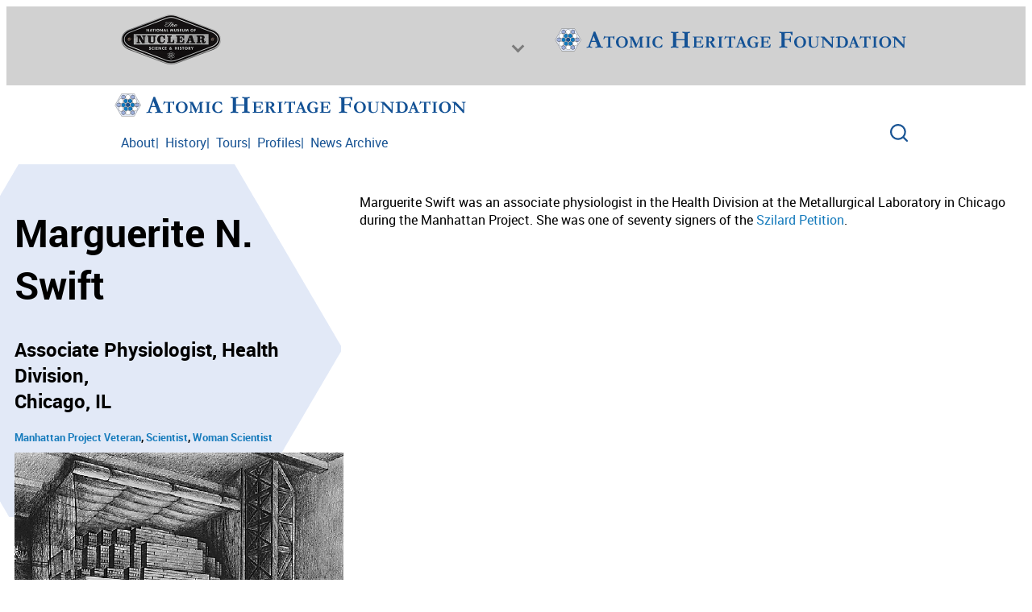

--- FILE ---
content_type: text/css
request_url: https://ahf.nuclearmuseum.org/wp-content/themes/nuclearmuseum/style.css?ver=1670634738
body_size: 992
content:
/*
Theme Name: Nuclear Museum
Author: 4Site Interactive Studios
Author URI: https://4sitestudios.com
Version: 1.0
Requires PHP: 7.0
Text Domain: nuclearmuseum
*/


.single-profile .timeline-entry .text {
	padding: 5px 0 10px 0;
}
.entry-content > .wp-block-image.alignright {
	margin-right: 0!important;
}
.entry-content > .wp-block-image.alignleft {
	margin-left: 0!important;
}
.nm-youtube-video {
    clear: both;
}
.page-template-ranger-template a,
.single-ranger_tour_stop a {
    color: white;
}
.single-history_page .quotes .item {
	background-color: var(--wp--preset--color--ahf-light-blue);
	padding: 20px 30px;
	font-style: italic;
	font-size: 15px;
	line-height: 1.5;
}

.tax-location .wp-block-image.alignleft {
	float: left;
	margin-left: calc(calc(100vw - 75%) / 2) !important;
	padding-right: 2em;
}
.tax-location .wp-block-image.alignright {
	float: right;
	margin-right: calc(calc(100vw - 75%) / 2) !important;
	padding-left: 2em;
}

--- FILE ---
content_type: image/svg+xml
request_url: https://ahf.nuclearmuseum.org/wp-content/uploads/2022/08/tw.svg
body_size: 1107
content:
<svg width="20" height="20" viewBox="0 0 20 20" fill="none" xmlns="http://www.w3.org/2000/svg">
<rect width="20" height="20" fill="#60C2F1"/>
<path d="M7.85864 15C12.5026 15 15.0419 11.1518 15.0419 7.81675C15.0419 7.70681 15.0419 7.59686 15.0366 7.49215C15.5288 7.13613 15.9581 6.6911 16.2984 6.18325C15.8482 6.3822 15.3613 6.51832 14.8482 6.58115C15.3717 6.26702 15.7696 5.77487 15.9581 5.18325C15.4712 5.4712 14.9319 5.68063 14.356 5.79581C13.8953 5.30366 13.2408 5 12.5131 5C11.1204 5 9.98953 6.13089 9.98953 7.52356C9.98953 7.72251 10.0105 7.91623 10.0576 8.09948C7.95812 7.99476 6.09948 6.98953 4.8534 5.46073C4.63874 5.83246 4.51309 6.26702 4.51309 6.72775C4.51309 7.60209 4.95812 8.37696 5.63874 8.82723C5.22513 8.81675 4.8377 8.70157 4.49738 8.51309V8.5445C4.49738 9.76963 5.36649 10.7853 6.52356 11.0209C6.31414 11.0785 6.08901 11.1099 5.85864 11.1099C5.69634 11.1099 5.53927 11.0942 5.3822 11.0628C5.70157 12.0681 6.63351 12.7958 7.73822 12.8168C6.87435 13.4921 5.78534 13.8953 4.60209 13.8953C4.39791 13.8953 4.19895 13.8848 4 13.8586C5.10471 14.5812 6.43455 15 7.85864 15" fill="white"/>
</svg>


--- FILE ---
content_type: application/javascript
request_url: https://ahf.nuclearmuseum.org/wp-content/themes/nuclearmuseum/src/js/custom-audio-player.js?ver=6.9
body_size: 775
content:
/*
document.addEventListener('DOMContentLoaded', function() {	
	const audio_slides = document.querySelectorAll('.main-slide.type-audio');
	if(audio_slides.length) {
		SC.initialize({
			client_id: 'd782905e76588d89385f6c1ea26db02c',
			redirect_uri: 'https://ahf-dev.4sitestudios.com/wp-content/themes/nuclearmuseum/assets/html/callback.html'
		});
		for(let i = 0; i < audio_slides.length; i++) {
			const audio_url = audio_slides[i].getAttribute('data-media-url');
			SC.get("/resolve", { url: audio_url }, function(t) { 
				SC.get("/tracks/" + t.id, function(track) {
					console.log(track.stream_url);
					//initializePlayer("#' . $container_id . '", "#' . $player_id . '", track.stream_url + "?client_id=" + client_id);
				});
			});
		}
	}
});
*/